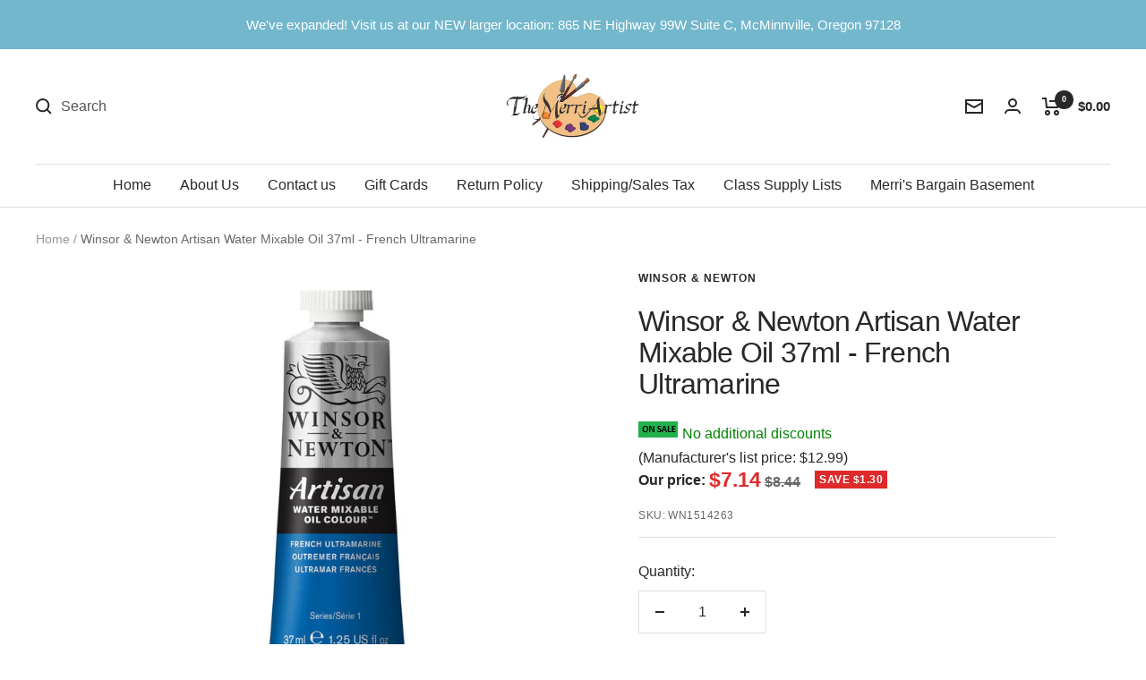

--- FILE ---
content_type: text/javascript; charset=utf-8
request_url: https://merriartist.com/products/wn1514263.js
body_size: 169
content:
{"id":529573380159,"title":"Winsor \u0026 Newton Artisan Water Mixable Oil 37ml - French Ultramarine","handle":"wn1514263","description":"\u003cp\u003eFrench Ultramarine is a rich transparent blue. \u003c\/p\u003e\n\u003cp\u003e\u003cstrong\u003eVehicle Oil: \u003c\/strong\u003eModified Linseed Oil  \u003cstrong\u003ePermanence: \u003c\/strong\u003ePermanent  \u003cstrong\u003eOpacity: \u003c\/strong\u003eTransparent  \u003cstrong\u003ePigment Code: \u003c\/strong\u003ePB29 \u003c\/p\u003e","published_at":"2018-03-03T13:59:11-08:00","created_at":"2018-03-03T13:59:12-08:00","vendor":"Winsor \u0026 Newton","type":"Artisan Water Mixable Oil Paints","tags":["Blues"],"price":714,"price_min":714,"price_max":714,"available":true,"price_varies":false,"compare_at_price":844,"compare_at_price_min":844,"compare_at_price_max":844,"compare_at_price_varies":false,"variants":[{"id":6903057317951,"title":"Default Title","option1":"Default Title","option2":null,"option3":null,"sku":"WN1514263","requires_shipping":true,"taxable":true,"featured_image":null,"available":true,"name":"Winsor \u0026 Newton Artisan Water Mixable Oil 37ml - French Ultramarine","public_title":null,"options":["Default Title"],"price":714,"weight":86,"compare_at_price":844,"inventory_management":"shopify","barcode":"094376896060","requires_selling_plan":false,"selling_plan_allocations":[]}],"images":["\/\/cdn.shopify.com\/s\/files\/1\/0006\/8947\/1551\/products\/winsor-newton-artisan-water-mixable-oil-37ml-french-ultramarine-185163.jpg?v=1671503736"],"featured_image":"\/\/cdn.shopify.com\/s\/files\/1\/0006\/8947\/1551\/products\/winsor-newton-artisan-water-mixable-oil-37ml-french-ultramarine-185163.jpg?v=1671503736","options":[{"name":"Title","position":1,"values":["Default Title"]}],"url":"\/products\/wn1514263","media":[{"alt":"Winsor \u0026 Newton Artisan Water Mixable Oil 37ml - French Ultramarine - merriartist.com","id":31695549038817,"position":1,"preview_image":{"aspect_ratio":1.0,"height":1280,"width":1280,"src":"https:\/\/cdn.shopify.com\/s\/files\/1\/0006\/8947\/1551\/products\/winsor-newton-artisan-water-mixable-oil-37ml-french-ultramarine-185163.jpg?v=1671503736"},"aspect_ratio":1.0,"height":1280,"media_type":"image","src":"https:\/\/cdn.shopify.com\/s\/files\/1\/0006\/8947\/1551\/products\/winsor-newton-artisan-water-mixable-oil-37ml-french-ultramarine-185163.jpg?v=1671503736","width":1280}],"requires_selling_plan":false,"selling_plan_groups":[]}